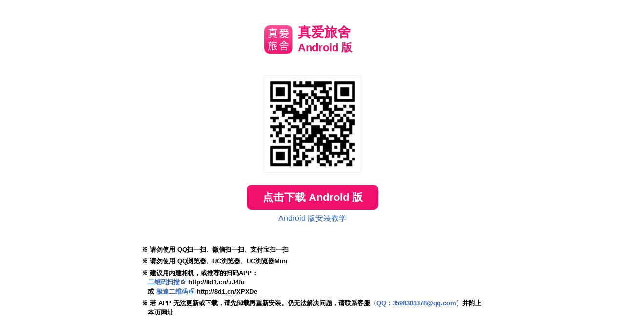

--- FILE ---
content_type: text/html; charset=UTF-8
request_url: http://2127722.hge107.com/APK/?FID=2127722
body_size: 1165
content:
<!DOCTYPE html>
<html>
  <head>
    <meta charset="utf-8">
    <meta name="viewport" content="width=device-width, initial-scale=1.0, maximum-scale=1.0, user-scalable=no, shrink-to-fit=no,viewport-fit=cover">
    <title>立即下载APP</title>
    <link rel="stylesheet" type="text/css" href="style.css">
    <style>

      /* 客製 */
      body{ }
      .TITLE{ color: #f2116f; }
      .MEMO{ background-color: #f7f7f7; border: 1px solid #eeeeee; }      
      .MEMO h4{ border-bottom: 3px solid rgba(242, 17, 111, 0.6); }
      .BTN_DOWNLOAD.ALL,.MEMO .BTN{ background-color: #f2116f; }

    </style>
  </head>

  <body>
    <div class="TOP_CONTENT">
      <p class="TITLE">
<img class='LOGO' src='U387/ic.png'>真爱旅舍<br><span style="font-size: 1.4rem;">Android 版</span></p>
      <div class="BTN">
        <div class="QRCODE">
<img src='/APK/PNG/AAWEB285.png'></div>
        <br>
        <a id="MD_APPDOWNMLOAD_A" class="BTN_DOWNLOAD ALL" href="/APK/?FID=2127722&O=AN&TYPE=DOWNLOAD&WEBID=">点击下载 Android 版</a>
        <DIV class='MEMO_LINK' style='color: #333333'><a href='doc_an1.html' target="_blank">Android 版安装教学</a></DIV>
      </div>
    </div>

    <div class="CONTENT">
  <ul class ="INFO">
    <li>请勿使用 QQ扫一扫、微信扫一扫、支付宝扫一扫</ li>
    <li>请勿使用 QQ浏览器、UC浏览器、UC浏览器Mini</ li>
    <li>建议用内建相机，或推荐的扫码APP：
<BR>
<a href="http://8d1.cn/uJ4fu" utarget="_blank">二维码扫描</a><img src="images/link-icon.png" width="14"> http://8d1.cn/uJ4fu
<BR>
或 <a href="http://8d1.cn/XPXDe" target="_blank">极速二维码</a><img src="images/link-icon.png" width="14"> http://8d1.cn/XPXDe</li>
    <li>若 APP 无法更新或下载，请先卸载再重新安装。仍无法解决问题，请联系客服（<a href="mqq://im/chat?chat_type=wpa&uin=3598303378&version=1&src_type=web">QQ：3598303378@qq.com</a>）并附上本页网址</li>
  </ul>
</div>
  </body>
</html>
